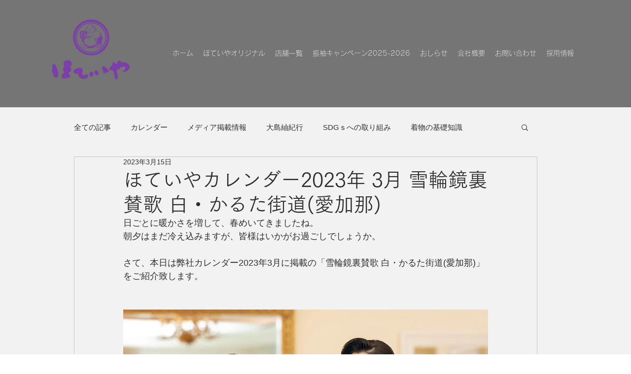

--- FILE ---
content_type: text/html; charset=utf-8
request_url: https://www.google.com/recaptcha/api2/aframe
body_size: 267
content:
<!DOCTYPE HTML><html><head><meta http-equiv="content-type" content="text/html; charset=UTF-8"></head><body><script nonce="oABdcTP5eTwGRaSr-67KqQ">/** Anti-fraud and anti-abuse applications only. See google.com/recaptcha */ try{var clients={'sodar':'https://pagead2.googlesyndication.com/pagead/sodar?'};window.addEventListener("message",function(a){try{if(a.source===window.parent){var b=JSON.parse(a.data);var c=clients[b['id']];if(c){var d=document.createElement('img');d.src=c+b['params']+'&rc='+(localStorage.getItem("rc::a")?sessionStorage.getItem("rc::b"):"");window.document.body.appendChild(d);sessionStorage.setItem("rc::e",parseInt(sessionStorage.getItem("rc::e")||0)+1);localStorage.setItem("rc::h",'1769456646229');}}}catch(b){}});window.parent.postMessage("_grecaptcha_ready", "*");}catch(b){}</script></body></html>